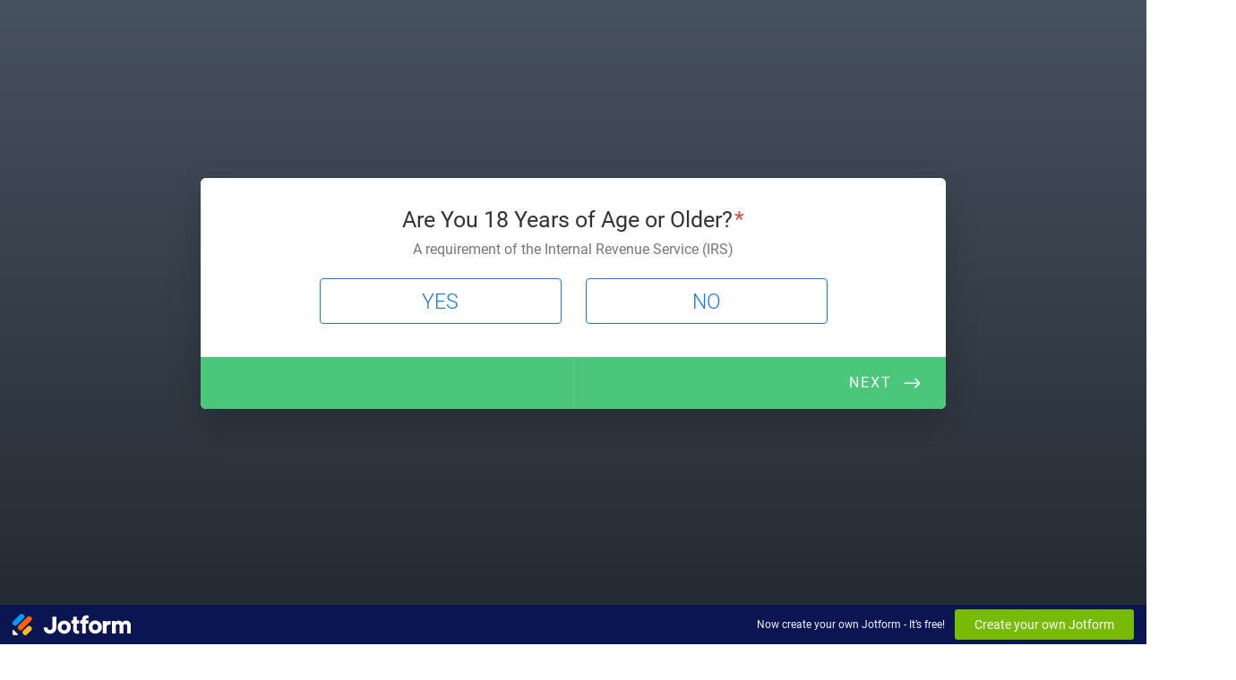

--- FILE ---
content_type: text/html; charset=utf-8
request_url: https://form.jotform.com/220385349049864
body_size: 12276
content:
<!DOCTYPE html>
<html lang="en"><head><title>TaxBiz Assessment</title><link rel="canonical" href="https://render.jotform.com/220385349049864"/><link rel="alternate" type="application/json+oembed" href="https://www.jotform.com/oembed/?format=json&amp;url=https://www.jotform.com/form/220385349049864" title="oEmbed Form"/><link rel="alternate" type="text/xml+oembed" href="https://www.jotform.com/oembed/?format=xml&amp;url=https://www.jotform.com/form/220385349049864" title="oEmbed Form"/><meta property="og:title" content="TaxBiz Assessment"/><meta property="og:url" content="http://www.render.jotform.com/form/220385349049864"/><meta property="og:description" content="Please click the link to complete this form."/><meta property="og:image" content="https://cdn.jotfor.ms/assets/resources/icon/jotform-icon-dark-400x400.png?v=1"/><meta name="slack-app-id" content="AHNMASS8M"/><link rel="preload" href="https://cdn.jotfor.ms/stylebuilder/static/cardforms-default.css?bfad20d
" as="style"/><link rel="preload" href="https://cdn.jotfor.ms/stylebuilder/220385349049864/style.css?themeID=5966313ecf3bfe35a6187d61&amp;v=1441a7909c087dbbe7ce59881b9df8b9" as="style"/><link id="default-css" type="text/css" rel="stylesheet" href="https://cdn.jotfor.ms/stylebuilder/static/cardforms-default.css?bfad20d
"/><link id="form-css" type="text/css" rel="stylesheet" href="https://cdn.jotfor.ms/stylebuilder/220385349049864/style.css?themeID=5966313ecf3bfe35a6187d61&amp;v=1441a7909c087dbbe7ce59881b9df8b9"/><style>
        body { overflow: hidden; }
        body ul,
        body ol { list-style: none; }
        body { opacity: 0; }
      </style><link rel="shortcut icon" href="https://cdn.jotfor.ms/assets/img/favicons/favicon-2021.svg"/><meta name="viewport" content="width=device-width, initial-scale=1, maximum-scale=1"/><meta http-equiv="Content-Type" content="text/html; charset=utf-8"/><script src="https://cdn.jotfor.ms/s/static/d1bbaa7ce9f/js/vendor/sentry-5.12.1.min.js" type="text/javascript"></script><script>window.FORM_MODE = "cardform";</script></head><body class="jfCardForm notLoaded withJotformFooter quirksModeDisabled cf-minimal formMode"><div class="js-pressEnterHint isHidden" style="color:white;position:absolute;z-index:1;bottom:29.5%;left:37.2%;display:none">You can always press Enter⏎ to continue</div><div id="jfQuestion-proxy" class="forFullScreen"></div><div>
        <script>window.enableEventObserver=true</script>
<script>window.CDN="https://cdn.jotfor.ms/"</script>
<script>window.umdRootPath="https://cdn.jotfor.ms/s/umd/17e0be2c097/"</script>
<script>window.staticRootPath="https://cdn.jotfor.ms/s/static/d1bbaa7ce9f/"</script>
<script src="https://cdn.jotfor.ms/s/static/d1bbaa7ce9f/static/prototype.forms.js" type="text/javascript"></script>
<script src="https://cdn.jotfor.ms/s/static/d1bbaa7ce9f/static/jotform.forms.js" type="text/javascript"></script>
<script src="https://cdn.jotfor.ms/s/static/d1bbaa7ce9f/js/punycode-1.4.1.min.js" type="text/javascript" defer></script>
<script src="https://cdn.jotfor.ms/s/static/d1bbaa7ce9f/js/vendor/maskedinput_5.0.9.min.js" type="text/javascript"></script>
<script src="https://cdn.jotfor.ms/s/umd/17e0be2c097/for-form-branding-footer.js" type="text/javascript" defer></script>
<script type="text/javascript">	JotForm.newDefaultTheme = true;
	JotForm.extendsNewTheme = false;
	// {GPT_APP_SCRIPT}
	JotForm.singleProduct = false;
	JotForm.newPaymentUIForNewCreatedForms = true;
	JotForm.texts = {"confirmEmail":"E-mail does not match","pleaseWait":"Please wait...","validateEmail":"You need to validate this e-mail","confirmClearForm":"Are you sure you want to clear the form","lessThan":"Your score should be less than or equal to","incompleteFields":"There are incomplete required fields. Please complete them.","required":"This field is required.","requireOne":"At least one field required.","requireEveryRow":"Every row is required.","requireEveryCell":"Every cell is required.","email":"Enter a valid e-mail address","alphabetic":"This field can only contain letters","numeric":"This field can only contain numeric values","alphanumeric":"This field can only contain letters and numbers.","cyrillic":"This field can only contain cyrillic characters","url":"This field can only contain a valid URL","currency":"This field can only contain currency values.","fillMask":"Field value must fill mask.","uploadExtensions":"You can only upload following files:","noUploadExtensions":"File has no extension file type (e.g. .txt, .png, .jpeg)","uploadFilesize":"File size cannot be bigger than:","uploadFilesizemin":"File size cannot be smaller than:","gradingScoreError":"Score total should only be less than or equal to","inputCarretErrorA":"Input should not be less than the minimum value:","inputCarretErrorB":"Input should not be greater than the maximum value:","maxDigitsError":"The maximum digits allowed is","minCharactersError":"The number of characters should not be less than the minimum value:","maxCharactersError":"The number of characters should not be more than the maximum value:","freeEmailError":"Free email accounts are not allowed","minSelectionsError":"The minimum required number of selections is ","maxSelectionsError":"The maximum number of selections allowed is ","pastDatesDisallowed":"Date must not be in the past.","dateLimited":"This date is unavailable.","dateInvalid":"This date is not valid. The date format is {format}","dateInvalidSeparate":"This date is not valid. Enter a valid {element}.","ageVerificationError":"You must be older than {minAge} years old to submit this form.","multipleFileUploads_typeError":"{file} has invalid extension. Only {extensions} are allowed.","multipleFileUploads_sizeError":"{file} is too large, maximum file size is {sizeLimit}.","multipleFileUploads_minSizeError":"{file} is too small, minimum file size is {minSizeLimit}.","multipleFileUploads_emptyError":"{file} is empty, please select files again without it.","multipleFileUploads_uploadFailed":"File upload failed, please remove it and upload the file again.","multipleFileUploads_onLeave":"The files are being uploaded, if you leave now the upload will be cancelled.","multipleFileUploads_fileLimitError":"Only {fileLimit} file uploads allowed.","dragAndDropFilesHere_infoMessage":"Drag and drop files here","chooseAFile_infoMessage":"Choose a file","maxFileSize_infoMessage":"Max. file size","generalError":"There are errors on the form. Please fix them before continuing.","generalPageError":"There are errors on this page. Please fix them before continuing.","wordLimitError":"Too many words. The limit is","wordMinLimitError":"Too few words.  The minimum is","characterLimitError":"Too many Characters.  The limit is","characterMinLimitError":"Too few characters. The minimum is","ccInvalidNumber":"Credit Card Number is invalid.","ccInvalidCVC":"CVC number is invalid.","ccInvalidExpireDate":"Expire date is invalid.","ccInvalidExpireMonth":"Expiration month is invalid.","ccInvalidExpireYear":"Expiration year is invalid.","ccMissingDetails":"Please fill up the credit card details.","ccMissingProduct":"Please select at least one product.","ccMissingDonation":"Please enter numeric values for donation amount.","disallowDecimals":"Please enter a whole number.","restrictedDomain":"This domain is not allowed","ccDonationMinLimitError":"Minimum amount is {minAmount} {currency}","requiredLegend":"All fields marked with * are required and must be filled.","geoPermissionTitle":"Permission Denied","geoPermissionDesc":"Check your browser's privacy settings.","geoNotAvailableTitle":"Position Unavailable","geoNotAvailableDesc":"Location provider not available. Please enter the address manually.","geoTimeoutTitle":"Timeout","geoTimeoutDesc":"Please check your internet connection and try again.","selectedTime":"Selected Time","formerSelectedTime":"Former Time","cancelAppointment":"Cancel Appointment","cancelSelection":"Cancel Selection","confirmSelection":"Confirm Selection","noSlotsAvailable":"No slots available","slotUnavailable":"{time} on {date} has been selected is unavailable. Please select another slot.","multipleError":"There are {count} errors on this page. Please correct them before moving on.","oneError":"There is {count} error on this page. Please correct it before moving on.","doneMessage":"Well done! All errors are fixed.","invalidTime":"Enter a valid time","doneButton":"Done","reviewSubmitText":"Review and Submit","nextButtonText":"Next","prevButtonText":"Previous","seeErrorsButton":"See Errors","notEnoughStock":"Not enough stock for the current selection","notEnoughStock_remainedItems":"Not enough stock for the current selection ({count} items left)","soldOut":"Sold Out","justSoldOut":"Just Sold Out","selectionSoldOut":"Selection Sold Out","subProductItemsLeft":"({count} items left)","startButtonText":"START","submitButtonText":"Submit","submissionLimit":"Sorry! Only one entry is allowed. <br> Multiple submissions are disabled for this form.","reviewBackText":"Back to Form","seeAllText":"See All","progressMiddleText":"of","fieldError":"field has an error.","error":"Error"};
	JotForm.newPaymentUI = true;
	JotForm.originalLanguage = "en";
	JotForm.isFormViewTrackingAllowed = true;
	JotForm.replaceTagTest = true;
	JotForm.activeRedirect = "thankurl";
	JotForm.uploadServerURL = "https://upload.jotform.com/upload";
	JotForm.clearFieldOnHide="disable";
	JotForm.submitError="jumpToFirstError";
	window.addEventListener('DOMContentLoaded',function(){window.brandingFooter.init({"formID":220385349049864,"campaign":"powered_by_jotform_le","isCardForm":true,"isLegacyForm":false,"formLanguage":"en"})});
	JotForm.init(function(){
	/*INIT-START*/
      JotForm.alterTexts({"ageVerificationError":"You must be older than {minAge} years old to submit this form.","alphabetic":"This field can only contain letters","alphanumeric":"This field can only contain letters and numbers.","appointmentSelected":"You’ve selected {time} on {date}","ccDonationMinLimitError":"Minimum amount is {minAmount} {currency}","ccInvalidCVC":"CVC number is invalid.","ccInvalidExpireDate":"Expire date is invalid.","ccInvalidExpireMonth":"Expiration month is invalid.","ccInvalidExpireYear":"Expiration year is invalid.","ccInvalidNumber":"Credit Card Number is invalid.","ccMissingDetails":"Please fill up the credit card details.","ccMissingDonation":"Please enter numeric values for donation amount.","ccMissingProduct":"Please select at least one product.","characterLimitError":"Too many Characters.  The limit is","characterMinLimitError":"Too few characters. The minimum is","confirmClearForm":"Are you sure you want to clear the form","confirmEmail":"E-mail does not match","currency":"This field can only contain currency values.","cyrillic":"This field can only contain cyrillic characters","dateInvalid":"This date is not valid. The date format is {format}","dateInvalidSeparate":"This date is not valid. Enter a valid {element}.","dateLimited":"This date is unavailable.","disallowDecimals":"Please enter a whole number.","doneButton":"Done","doneMessage":"Well done! All errors are fixed.","dragAndDropFilesHere_infoMessage":"Drag and drop files here","email":"Enter a valid e-mail address","fillMask":"Field value must fill mask.","freeEmailError":"Free email accounts are not allowed","generalError":"There are errors on the form. Please fix them before continuing.","generalPageError":"There are errors on this page. Please fix them before continuing.","geoNotAvailableDesc":"Location provider not available. Please enter the address manually.","geoNotAvailableTitle":"Position Unavailable","geoPermissionDesc":"Check your browser's privacy settings.","geoPermissionTitle":"Permission Denied","geoTimeoutDesc":"Please check your internet connection and try again.","geoTimeoutTitle":"Timeout","gradingScoreError":"Score total should only be less than or equal to","incompleteFields":"There are incomplete required fields. Please complete them.","inputCarretErrorA":"Input should not be less than the minimum value:","inputCarretErrorB":"Input should not be greater than the maximum value:","justSoldOut":"Just Sold Out","lessThan":"Your score should be less than or equal to","maxDigitsError":"The maximum digits allowed is","maxFileSize_infoMessage":"Max. file size","maxSelectionsError":"The maximum number of selections allowed is ","minCharactersError":"The number of characters should not be less than the minimum value:","minSelectionsError":"The minimum required number of selections is ","multipleError":"There are {count} errors in this page. Please correct them before moving on.","multipleFileUploads_emptyError":"{file} is empty, please select files again without it.","multipleFileUploads_fileLimitError":"Only {fileLimit} file uploads allowed.","multipleFileUploads_minSizeError":"{file} is too small, minimum file size is {minSizeLimit}.","multipleFileUploads_onLeave":"The files are being uploaded, if you leave now the upload will be cancelled.","multipleFileUploads_sizeError":"{file} is too large, maximum file size is {sizeLimit}.","multipleFileUploads_typeError":"{file} has invalid extension. Only {extensions} are allowed.","multipleFileUploads_uploadFailed":"File upload failed, please remove it and upload the file again.","nextButtonText":"Next","noSlotsAvailable":"No slots available","notEnoughStock":"Not enough stock for the current selection","notEnoughStock_remainedItems":"Not enough stock for the current selection ({count} items left)","noUploadExtensions":"File has no extension file type (e.g. .txt, .png, .jpeg)","numeric":"This field can only contain numeric values","oneError":"There is {count} error in this page. Please correct it before moving on.","pastDatesDisallowed":"Date must not be in the past.","pleaseWait":"Please wait...","prevButtonText":"Previous","progressMiddleText":"of","required":"This field is required.","requiredLegend":"All fields marked with * are required and must be filled.","requireEveryCell":"Every cell is required.","requireEveryRow":"Every row is required.","requireOne":"At least one field required.","restrictedDomain":"This domain is not allowed","reviewBackText":"Back to Form","reviewSubmitText":"Review and Submit","seeAllText":"See All","seeErrorsButton":"See Errors","selectionSoldOut":"Selection Sold Out","slotUnavailable":"{time} on {date} has been selected is unavailable. Please select another slot.","soldOut":"Sold Out","submissionLimit":"Sorry! Only one entry is allowed. &lt;br&gt; Multiple submissions are disabled for this form.","submitButtonText":"Submit","subProductItemsLeft":"({count} items left)","uploadExtensions":"You can only upload following files:","uploadFilesize":"File size cannot be bigger than:","uploadFilesizemin":"File size cannot be smaller than:","url":"This field can only contain a valid URL","validateEmail":"You need to validate this e-mail","wordLimitError":"Too many words. The limit is","wordMinLimitError":"Too few words.  The minimum is"});
	
        JotForm.setPhoneMaskingValidator( 'input_22_full', '\u0028\u0023\u0023\u0023\u0029 \u0023\u0023\u0023\u002d\u0023\u0023\u0023\u0023');

        
	});

   setTimeout(function() {
JotForm.paymentExtrasOnTheFly([null,null,null,null,{"description":"Remember: no degree is required to be a tax professional","name":"typeA4","qid":"4","text":"What's Your Highest Level of Education?","type":"control_radio"},{"description":"(No prior tax experience required)","name":"typeA5","qid":"5","text":"Which best describes your work history?","type":"control_radio"},{"description":"","name":"whenIt","qid":"6","text":"When it comes to your work environment, which of these situations is ideal?","type":"control_radio"},null,{"description":"","name":"typeA8","qid":"8","text":"Do you consider yourself to be an independent thinker?","type":"control_yesno"},{"description":"A requirement of the Internal Revenue Service (IRS)","name":"typeA9","qid":"9","text":"Are You 18 Years of Age or Older?","type":"control_yesno"},{"description":"Our successful students are from a city, suburb, small towns and rural areas.","name":"typeA","qid":"10","text":"Which describes the area where you live?","type":"control_radio"},null,{"description":"","name":"typeA12","qid":"12","text":"Do you have quiet space in your home for a laptop to work?","type":"control_yesno"},{"description":"Don't worry - If you don't, we can help you!","name":"typeA13","qid":"13","text":"Do you have an up-to-date laptop computer?","type":"control_yesno"},{"description":"","name":"typeA14","qid":"14","text":"Do you enjoy working with and helping other women & men to achieve their goals?","type":"control_yesno"},{"description":"","name":"typeA15","qid":"15","text":"Do you have a stable, high-speed internet connection?","type":"control_yesno"},{"description":"","name":"typeA16","qid":"16","text":"How good are you working with numbers?","type":"control_radio"},{"description":"","name":"typeA17","qid":"17","text":"Are you disciplined enough to set your own hours?","type":"control_yesno"},{"description":"","name":"whichDescribes","qid":"18","text":"Which describes why you want to become a tax professional?","type":"control_radio"},{"description":"SOURCE: https:\u002F\u002Fwww.natptax.com\u002Fexplore\u002FDocuments\u002F2021-NATP-Fee-Study.pdf","name":"ifYou19","qid":"19","text":"If you made $130-$169\u002Fhr (NATP® Survey), how much would you work?","type":"control_radio"},null,{"description":"","name":"ifThis","qid":"21","text":"If this assessment determines you're a good fit, when would you want to start?","type":"control_radio"},{"description":"Entering your mobile number & submitting this form, you agree to receive SMS messages from TaxBiz.com. Message & data rules may apply. You may opt out of text messages anytime by typing STOP. We will not rent\u002Fsell your information to any 3rd party.","name":"enterYour22","qid":"22","text":"Enter Your Mobile Number then Click SUBMIT to Get Your Results","type":"control_phone"},null,{"description":"By entering your email below and submitting this form, you agree to receive marketing emails from TaxBiz.com. You may unsubscribe to emails at anytime. We will not rent or sell your information to any third party.","name":"email","qid":"24","subLabel":"Please enter in valid format like: example@example.com","text":"Enter Your Email Below","type":"control_email"},null,null,null,null,null,null,null,null,null,null,null,null,null,null,null,null,null,null,null,null,null,null,null,null,null,{"description":"NOTE: Most of our students did NOT before starting","name":"typeA50","qid":"50","text":"Have you ever owned a business or had a \"side-hustle\"?","type":"control_yesno"},null,null,null,null,null,{"description":"","name":"name","qid":"56","text":"Please Enter Your Name Below","type":"control_fullname"},null,null,{"description":"A requirement of the Internal Revenue Service (IRS)","name":"areYou59","qid":"59","text":"Are you a U.S. Citizen or Permanent Resident?","type":"control_radio"},{"description":"A requirement by the Internal Revenue Service","name":"areYou60","qid":"60","text":"Are you current with your tax filings?","type":"control_yesno"},{"description":"","name":"howWould","qid":"61","text":"How Would You Like to Receive Your Assessment Results?","type":"control_radio"}]);}, 20); 
</script>

      </div><div class="jfForm-wrapper enabledBadges" role="main"><script>
                  (function() {
                    if (window.location.href.includes('verticalLayout')) {
                      var wrapper = document.currentScript.parentElement;
                      if (wrapper) {
                        wrapper.classList.add('verticalLayout');
                      }
                    }
                  })();
                </script><div class="jfForm-backgroundContainer"></div><div class="jfForm-backgroundUnderlay"></div><div class="jfForm-backgroundOverlay"></div><div class="jfForm-background"><div class="jfForm-background-mask"></div></div><div class="jfWelcome-wrapper" role="banner"><div class="jfWelcome"><h2 id="header_welcomePage" class="jfWelcome-header form-header" data-component="header" style="opacity:0">TaxBiz Assessment</h2><div id="subHeader_welcomePage" class="jfWelcome-description form-subHeader"></div><div class="jfWelcome-sectionInfo"><span class="jfWelcome-sectionInfo-questionCount"></span><span class="jfWelcome-sectionInfo-text"></span></div><div class="jfWelcome-buttonWrapper"><button class="jfWelcome-button" id="jfCard-welcome-previous" type="button" style="display:none;visibility:hidden" aria-hidden="true" aria-label="Previous"></button><button class="jfWelcome-button" id="jfCard-welcome-start" type="button" aria-label="START"></button></div></div></div><form class="jotform-form" id="220385349049864" name="form_220385349049864" action="https://submit.jotform.com/submit/220385349049864" method="post" autoComplete="on"><input type="hidden" name="uploadServerUrl" value="https://upload.jotform.com/upload"/><input type="hidden" name="formID" value="220385349049864"/><input type="hidden" id="jsExecutionTracker" name="jsExecutionTracker" value="build-date-1769182151516"/><input type="hidden" id="submitSource" name="submitSource" value="unknown"/><input type="hidden" id="submitDate" name="submitDate" value="undefined"/><input type="hidden" id="buildDate" name="buildDate" value="1769182151516"/><ul class="jfForm-all form-section page-section form-all" id="cardAnimationWrapper"><li class="form-line" data-type="control_yesno" id="id_9"><div id="cid_9" class="jfCard-wrapper"><div class="jfCard" data-type="control_yesno"><div class="jfCard-index"><div>1</div></div><div class="jfCard-question"><div class="jfQuestion-fullscreen isHidden" aria-hidden="true" role="button" aria-label="fullscreen mode" tabindex="-1"></div><label for="input_9" class="jfQuestion-label isCenterAlign" id="label_9"><span class="jsQuestionLabelContainer jfQuestionLabelContainer" role="heading" aria-level="2">Are You 18 Years of Age or Older?</span><span class="jfRequiredStar">* <span class="jfRequiredStar-message">This field is required.</span></span></label><span class="jfQuestion-description" id="id_9_description"><span>A requirement of the Internal Revenue Service (IRS)</span></span><div class="jfCard-mobileError jsMobileErrorWrapper"></div><div class="jfQuestion-fields" data-wrapper-react="true"><div class="jfField" role="group" aria-labelledby="label_9"><label class="jfYesno" aria-checked="false"><input type="radio" class="jfYesno-input form-radio validate[required] jsToggle" id="input_input_9_0" name="q9_typeA9" value="YES"/><span class="jfYesno-label">YES</span></label><label class="jfYesno" aria-checked="false"><input type="radio" class="jfYesno-input form-radio validate[required] jsToggle" id="input_input_9_1" name="q9_typeA9" value="NO"/><span class="jfYesno-label">NO</span></label></div></div></div><div class="jfCard-actions"><button style="display:none" type="button" class="jfInput-button forPrev u-left" data-component="button" aria-label="Previous" data-testid="previousButton_0">Previous</button><button style="display:block" type="button" class="jfInput-button forNext u-right" data-component="button" aria-label="Next" data-testid="nextButton_0">Next</button><button style="display:none" type="submit" class="jfInput-button forSubmit form-submit-button u-right legacy-submit" data-component="button" aria-label="Submit" data-testid="submitButton">Submit</button><div class="cf"><div class="jfCard-actionsNotification" aria-live="polite"><div class="jfPressEnter isHidden" aria-hidden="true">Press<br/>Enter</div></div></div><div class="jfCard-disableSubmitError"></div></div></div></div></li><li class="form-line" data-type="control_radio" id="id_59"><div id="cid_59" class="jfCard-wrapper"><div class="jfCard" data-type="control_radio"><div class="jfCard-index"><div>2</div></div><div class="jfCard-question"><div class="jfQuestion-fullscreen isHidden" aria-hidden="true" role="button" aria-label="fullscreen mode" tabindex="-1"></div><label for="input_group_59" class="jfQuestion-label isCenterAlign" id="label_59"><span class="jsQuestionLabelContainer jfQuestionLabelContainer" role="heading" aria-level="2">Are you a U.S. Citizen or Permanent Resident?</span><span class="jfRequiredStar">* <span class="jfRequiredStar-message">This field is required.</span></span></label><span class="jfQuestion-description" id="id_59_description"><span>A requirement of the Internal Revenue Service (IRS)</span></span><div class="jfCard-mobileError jsMobileErrorWrapper"></div><div role="group" id="input_group_59" aria-describedby="id_59_description" class="jfQuestion-fields form-multiple-column" data-columncount="2" data-component="radio"><div class="jfField jfField-lastRowItem form-radio-item"><label data-id="label_input_59_0" class="jfRadio withoutImage"><input type="radio" class="jfRadio-input form-radio validate[required]" name="q59_areYou59" id="input_59_0" required="" aria-describedby="label_59" value="Yes"/><div class="jfRadio-label"><span class="jfRadio-customInput"><span class="jfRadio-customInputIcon"></span></span><img class="jfRadio-visual" alt="Radio" loading="lazy"/><span class="jfRadio-labelText">Yes</span></div></label></div><div class="jfField jfField-lastRowItem form-radio-item"><label data-id="label_input_59_1" class="jfRadio withoutImage"><input type="radio" class="jfRadio-input form-radio validate[required]" name="q59_areYou59" id="input_59_1" required="" aria-describedby="label_59" value="No"/><div class="jfRadio-label"><span class="jfRadio-customInput"><span class="jfRadio-customInputIcon"></span></span><img class="jfRadio-visual" alt="Radio" loading="lazy"/><span class="jfRadio-labelText">No</span></div></label></div></div></div><div class="jfCard-actions"><button style="display:block" type="button" class="jfInput-button forPrev u-left" data-component="button" aria-label="Previous" data-testid="previousButton_1">Previous</button><button style="display:block" type="button" class="jfInput-button forNext u-right" data-component="button" aria-label="Next" data-testid="nextButton_1">Next</button><button style="display:none" type="submit" class="jfInput-button forSubmit form-submit-button u-right legacy-submit" data-component="button" aria-label="Submit" data-testid="submitButton">Submit</button><div class="cf"><div class="jfCard-actionsNotification" aria-live="polite"><div class="jfPressEnter isHidden" aria-hidden="true">Press<br/>Enter</div></div></div><div class="jfCard-disableSubmitError"></div></div></div></div></li><li class="form-line" data-type="control_radio" id="id_4"><div id="cid_4" class="jfCard-wrapper"><div class="jfCard" data-type="control_radio"><div class="jfCard-index"><div>3</div></div><div class="jfCard-question"><div class="jfQuestion-fullscreen isHidden" aria-hidden="true" role="button" aria-label="fullscreen mode" tabindex="-1"></div><label for="input_group_4" class="jfQuestion-label isCenterAlign" id="label_4"><span class="jsQuestionLabelContainer jfQuestionLabelContainer" role="heading" aria-level="2">What's Your Highest Level of Education?</span><span class="jfRequiredStar">* <span class="jfRequiredStar-message">This field is required.</span></span></label><span class="jfQuestion-description" id="id_4_description"><span>Remember: no degree is required to be a tax professional</span></span><div class="jfCard-mobileError jsMobileErrorWrapper"></div><div role="group" id="input_group_4" aria-describedby="id_4_description" class="jfQuestion-fields form-multiple-column" data-columncount="2" data-component="radio"><div class="jfField form-radio-item"><label data-id="label_input_4_0" class="jfRadio withoutImage"><input type="radio" class="jfRadio-input form-radio validate[required]" name="q4_typeA4" id="input_4_0" required="" aria-describedby="label_4" value="High School"/><div class="jfRadio-label"><span class="jfRadio-customInput"><span class="jfRadio-customInputIcon"></span></span><img class="jfRadio-visual" alt="Radio" loading="lazy"/><span class="jfRadio-labelText">High School</span></div></label></div><div class="jfField form-radio-item"><label data-id="label_input_4_1" class="jfRadio withoutImage"><input type="radio" class="jfRadio-input form-radio validate[required]" name="q4_typeA4" id="input_4_1" required="" aria-describedby="label_4" value="Some College"/><div class="jfRadio-label"><span class="jfRadio-customInput"><span class="jfRadio-customInputIcon"></span></span><img class="jfRadio-visual" alt="Radio" loading="lazy"/><span class="jfRadio-labelText">Some College</span></div></label></div><div class="jfField jfField-lastRowItem form-radio-item"><label data-id="label_input_4_2" class="jfRadio withoutImage"><input type="radio" class="jfRadio-input form-radio validate[required]" name="q4_typeA4" id="input_4_2" required="" aria-describedby="label_4" value="Bachelor&#x27;s Degree"/><div class="jfRadio-label"><span class="jfRadio-customInput"><span class="jfRadio-customInputIcon"></span></span><img class="jfRadio-visual" alt="Radio" loading="lazy"/><span class="jfRadio-labelText">Bachelor&#x27;s Degree</span></div></label></div><div class="jfField jfField-lastRowItem form-radio-item"><label data-id="label_input_4_3" class="jfRadio withoutImage"><input type="radio" class="jfRadio-input form-radio validate[required]" name="q4_typeA4" id="input_4_3" required="" aria-describedby="label_4" value="Master&#x27;s Degree+"/><div class="jfRadio-label"><span class="jfRadio-customInput"><span class="jfRadio-customInputIcon"></span></span><img class="jfRadio-visual" alt="Radio" loading="lazy"/><span class="jfRadio-labelText">Master&#x27;s Degree+</span></div></label></div></div></div><div class="jfCard-actions"><button style="display:block" type="button" class="jfInput-button forPrev u-left" data-component="button" aria-label="Previous" data-testid="previousButton_2">Previous</button><button style="display:block" type="button" class="jfInput-button forNext u-right" data-component="button" aria-label="Next" data-testid="nextButton_2">Next</button><button style="display:none" type="submit" class="jfInput-button forSubmit form-submit-button u-right legacy-submit" data-component="button" aria-label="Submit" data-testid="submitButton">Submit</button><div class="cf"><div class="jfCard-actionsNotification" aria-live="polite"><div class="jfPressEnter isHidden" aria-hidden="true">Press<br/>Enter</div></div></div><div class="jfCard-disableSubmitError"></div></div></div></div></li><li class="form-line" data-type="control_yesno" id="id_50"><div id="cid_50" class="jfCard-wrapper"><div class="jfCard" data-type="control_yesno"><div class="jfCard-index"><div>4</div></div><div class="jfCard-question"><div class="jfQuestion-fullscreen isHidden" aria-hidden="true" role="button" aria-label="fullscreen mode" tabindex="-1"></div><label for="input_50" class="jfQuestion-label isCenterAlign" id="label_50"><span class="jsQuestionLabelContainer jfQuestionLabelContainer" role="heading" aria-level="2">Have you ever owned a business or had a "side-hustle"?</span><span class="jfRequiredStar">* <span class="jfRequiredStar-message">This field is required.</span></span></label><span class="jfQuestion-description" id="id_50_description"><span>NOTE: Most of our students did NOT before starting</span></span><div class="jfCard-mobileError jsMobileErrorWrapper"></div><div class="jfQuestion-fields" data-wrapper-react="true"><div class="jfField" role="group" aria-labelledby="label_50"><label class="jfYesno" aria-checked="false"><input type="radio" class="jfYesno-input form-radio validate[required] jsToggle" id="input_input_50_0" name="q50_typeA50" value="YES"/><span class="jfYesno-label">YES</span></label><label class="jfYesno" aria-checked="false"><input type="radio" class="jfYesno-input form-radio validate[required] jsToggle" id="input_input_50_1" name="q50_typeA50" value="NO"/><span class="jfYesno-label">NO</span></label></div></div></div><div class="jfCard-actions"><button style="display:block" type="button" class="jfInput-button forPrev u-left" data-component="button" aria-label="Previous" data-testid="previousButton_3">Previous</button><button style="display:block" type="button" class="jfInput-button forNext u-right" data-component="button" aria-label="Next" data-testid="nextButton_3">Next</button><button style="display:none" type="submit" class="jfInput-button forSubmit form-submit-button u-right legacy-submit" data-component="button" aria-label="Submit" data-testid="submitButton">Submit</button><div class="cf"><div class="jfCard-actionsNotification" aria-live="polite"><div class="jfPressEnter isHidden" aria-hidden="true">Press<br/>Enter</div></div></div><div class="jfCard-disableSubmitError"></div></div></div></div></li><li class="form-line" data-type="control_radio" id="id_5"><div id="cid_5" class="jfCard-wrapper"><div class="jfCard" data-type="control_radio"><div class="jfCard-index"><div>5</div></div><div class="jfCard-question"><div class="jfQuestion-fullscreen isHidden" aria-hidden="true" role="button" aria-label="fullscreen mode" tabindex="-1"></div><label for="input_group_5" class="jfQuestion-label isCenterAlign" id="label_5"><span class="jsQuestionLabelContainer jfQuestionLabelContainer" role="heading" aria-level="2">Which best describes your work history?</span><span class="jfRequiredStar">* <span class="jfRequiredStar-message">This field is required.</span></span></label><span class="jfQuestion-description" id="id_5_description"><span>(No prior tax experience required)</span></span><div class="jfCard-mobileError jsMobileErrorWrapper"></div><div role="group" id="input_group_5" aria-describedby="id_5_description" class="jfQuestion-fields form-single-column" data-component="radio"><div class="jfField form-radio-item"><label data-id="label_input_5_0" class="jfRadio withoutImage"><input type="radio" class="jfRadio-input form-radio validate[required]" name="q5_typeA5" id="input_5_0" required="" aria-describedby="label_5" value="I&#x27;ve never worked as a tax professional, but I&#x27;m curious"/><div class="jfRadio-label"><span class="jfRadio-customInput"><span class="jfRadio-customInputIcon"></span></span><img class="jfRadio-visual" alt="Radio" loading="lazy"/><span class="jfRadio-labelText">I&#x27;ve never worked as a tax professional, but I&#x27;m curious</span></div></label></div><div class="jfField form-radio-item"><label data-id="label_input_5_1" class="jfRadio withoutImage"><input type="radio" class="jfRadio-input form-radio validate[required]" name="q5_typeA5" id="input_5_1" required="" aria-describedby="label_5" value="I currently work as a tax professional"/><div class="jfRadio-label"><span class="jfRadio-customInput"><span class="jfRadio-customInputIcon"></span></span><img class="jfRadio-visual" alt="Radio" loading="lazy"/><span class="jfRadio-labelText">I currently work as a tax professional</span></div></label></div><div class="jfField form-radio-item"><label data-id="label_input_5_2" class="jfRadio withoutImage"><input type="radio" class="jfRadio-input form-radio validate[required]" name="q5_typeA5" id="input_5_2" required="" aria-describedby="label_5" value="I&#x27;ve worked as a tax professional in the past"/><div class="jfRadio-label"><span class="jfRadio-customInput"><span class="jfRadio-customInputIcon"></span></span><img class="jfRadio-visual" alt="Radio" loading="lazy"/><span class="jfRadio-labelText">I&#x27;ve worked as a tax professional in the past</span></div></label></div></div></div><div class="jfCard-actions"><button style="display:block" type="button" class="jfInput-button forPrev u-left" data-component="button" aria-label="Previous" data-testid="previousButton_4">Previous</button><button style="display:block" type="button" class="jfInput-button forNext u-right" data-component="button" aria-label="Next" data-testid="nextButton_4">Next</button><button style="display:none" type="submit" class="jfInput-button forSubmit form-submit-button u-right legacy-submit" data-component="button" aria-label="Submit" data-testid="submitButton">Submit</button><div class="cf"><div class="jfCard-actionsNotification" aria-live="polite"><div class="jfPressEnter isHidden" aria-hidden="true">Press<br/>Enter</div></div></div><div class="jfCard-disableSubmitError"></div></div></div></div></li><li class="form-line" data-type="control_yesno" id="id_60"><div id="cid_60" class="jfCard-wrapper"><div class="jfCard" data-type="control_yesno"><div class="jfCard-index"><div>6</div></div><div class="jfCard-question"><div class="jfQuestion-fullscreen isHidden" aria-hidden="true" role="button" aria-label="fullscreen mode" tabindex="-1"></div><label for="input_60" class="jfQuestion-label isCenterAlign" id="label_60"><span class="jsQuestionLabelContainer jfQuestionLabelContainer" role="heading" aria-level="2">Are you current with your tax filings?</span><span class="jfRequiredStar">* <span class="jfRequiredStar-message">This field is required.</span></span></label><span class="jfQuestion-description" id="id_60_description"><span>A requirement by the Internal Revenue Service</span></span><div class="jfCard-mobileError jsMobileErrorWrapper"></div><div class="jfQuestion-fields" data-wrapper-react="true"><div class="jfField" role="group" aria-labelledby="label_60"><label class="jfYesno" aria-checked="false"><input type="radio" class="jfYesno-input form-radio validate[required] jsToggle" id="input_input_60_0" name="q60_areYou60" value="YES"/><span class="jfYesno-label">YES</span></label><label class="jfYesno" aria-checked="false"><input type="radio" class="jfYesno-input form-radio validate[required] jsToggle" id="input_input_60_1" name="q60_areYou60" value="NO"/><span class="jfYesno-label">NO</span></label></div></div></div><div class="jfCard-actions"><button style="display:block" type="button" class="jfInput-button forPrev u-left" data-component="button" aria-label="Previous" data-testid="previousButton_5">Previous</button><button style="display:block" type="button" class="jfInput-button forNext u-right" data-component="button" aria-label="Next" data-testid="nextButton_5">Next</button><button style="display:none" type="submit" class="jfInput-button forSubmit form-submit-button u-right legacy-submit" data-component="button" aria-label="Submit" data-testid="submitButton">Submit</button><div class="cf"><div class="jfCard-actionsNotification" aria-live="polite"><div class="jfPressEnter isHidden" aria-hidden="true">Press<br/>Enter</div></div></div><div class="jfCard-disableSubmitError"></div></div></div></div></li><li class="form-line" data-type="control_radio" id="id_6"><div id="cid_6" class="jfCard-wrapper"><div class="jfCard" data-type="control_radio"><div class="jfCard-index"><div>7</div></div><div class="jfCard-question"><div class="jfQuestion-fullscreen isHidden" aria-hidden="true" role="button" aria-label="fullscreen mode" tabindex="-1"></div><label for="input_group_6" class="jfQuestion-label isCenterAlign" id="label_6"><span class="jsQuestionLabelContainer jfQuestionLabelContainer" role="heading" aria-level="2">When it comes to your work environment, which of these situations is ideal?</span><span class="jfRequiredStar">* <span class="jfRequiredStar-message">This field is required.</span></span></label><span class="jfQuestion-description" id="id_6_description"><span></span></span><div class="jfCard-mobileError jsMobileErrorWrapper"></div><div role="group" id="input_group_6" aria-describedby="id_6_description" class="jfQuestion-fields form-multiple-column" data-columncount="2" data-component="radio"><div class="jfField form-radio-item"><label data-id="label_input_6_0" class="jfRadio withoutImage"><input type="radio" class="jfRadio-input form-radio validate[required]" name="q6_whenIt" id="input_6_0" required="" aria-describedby="label_6" value="Being in my own home"/><div class="jfRadio-label"><span class="jfRadio-customInput"><span class="jfRadio-customInputIcon"></span></span><img class="jfRadio-visual" alt="Radio" loading="lazy"/><span class="jfRadio-labelText">Being in my own home</span></div></label></div><div class="jfField form-radio-item"><label data-id="label_input_6_1" class="jfRadio withoutImage"><input type="radio" class="jfRadio-input form-radio validate[required]" name="q6_whenIt" id="input_6_1" required="" aria-describedby="label_6" value="Commuting to an office"/><div class="jfRadio-label"><span class="jfRadio-customInput"><span class="jfRadio-customInputIcon"></span></span><img class="jfRadio-visual" alt="Radio" loading="lazy"/><span class="jfRadio-labelText">Commuting to an office</span></div></label></div><div class="jfField jfField-lastRowItem form-radio-item"><label data-id="label_input_6_2" class="jfRadio withoutImage"><input type="radio" class="jfRadio-input form-radio validate[required]" name="q6_whenIt" id="input_6_2" required="" aria-describedby="label_6" value="Either works for me"/><div class="jfRadio-label"><span class="jfRadio-customInput"><span class="jfRadio-customInputIcon"></span></span><img class="jfRadio-visual" alt="Radio" loading="lazy"/><span class="jfRadio-labelText">Either works for me</span></div></label></div></div></div><div class="jfCard-actions"><button style="display:block" type="button" class="jfInput-button forPrev u-left" data-component="button" aria-label="Previous" data-testid="previousButton_6">Previous</button><button style="display:block" type="button" class="jfInput-button forNext u-right" data-component="button" aria-label="Next" data-testid="nextButton_6">Next</button><button style="display:none" type="submit" class="jfInput-button forSubmit form-submit-button u-right legacy-submit" data-component="button" aria-label="Submit" data-testid="submitButton">Submit</button><div class="cf"><div class="jfCard-actionsNotification" aria-live="polite"><div class="jfPressEnter isHidden" aria-hidden="true">Press<br/>Enter</div></div></div><div class="jfCard-disableSubmitError"></div></div></div></div></li><li class="form-line" data-type="control_yesno" id="id_8"><div id="cid_8" class="jfCard-wrapper"><div class="jfCard" data-type="control_yesno"><div class="jfCard-index"><div>8</div></div><div class="jfCard-question"><div class="jfQuestion-fullscreen isHidden" aria-hidden="true" role="button" aria-label="fullscreen mode" tabindex="-1"></div><label for="input_8" class="jfQuestion-label isCenterAlign" id="label_8"><span class="jsQuestionLabelContainer jfQuestionLabelContainer" role="heading" aria-level="2">Do you consider yourself to be an independent thinker?</span><span class="jfRequiredStar">* <span class="jfRequiredStar-message">This field is required.</span></span></label><span class="jfQuestion-description" id="id_8_description"><span></span></span><div class="jfCard-mobileError jsMobileErrorWrapper"></div><div class="jfQuestion-fields" data-wrapper-react="true"><div class="jfField" role="group" aria-labelledby="label_8"><label class="jfYesno" aria-checked="false"><input type="radio" class="jfYesno-input form-radio validate[required] jsToggle" id="input_input_8_0" name="q8_typeA8" value="YES"/><span class="jfYesno-label">YES</span></label><label class="jfYesno" aria-checked="false"><input type="radio" class="jfYesno-input form-radio validate[required] jsToggle" id="input_input_8_1" name="q8_typeA8" value="NO"/><span class="jfYesno-label">NO</span></label></div></div></div><div class="jfCard-actions"><button style="display:block" type="button" class="jfInput-button forPrev u-left" data-component="button" aria-label="Previous" data-testid="previousButton_7">Previous</button><button style="display:block" type="button" class="jfInput-button forNext u-right" data-component="button" aria-label="Next" data-testid="nextButton_7">Next</button><button style="display:none" type="submit" class="jfInput-button forSubmit form-submit-button u-right legacy-submit" data-component="button" aria-label="Submit" data-testid="submitButton">Submit</button><div class="cf"><div class="jfCard-actionsNotification" aria-live="polite"><div class="jfPressEnter isHidden" aria-hidden="true">Press<br/>Enter</div></div></div><div class="jfCard-disableSubmitError"></div></div></div></div></li><li class="form-line" data-type="control_radio" id="id_10"><div id="cid_10" class="jfCard-wrapper"><div class="jfCard" data-type="control_radio"><div class="jfCard-index"><div>9</div></div><div class="jfCard-question"><div class="jfQuestion-fullscreen isHidden" aria-hidden="true" role="button" aria-label="fullscreen mode" tabindex="-1"></div><label for="input_group_10" class="jfQuestion-label isCenterAlign" id="label_10"><span class="jsQuestionLabelContainer jfQuestionLabelContainer" role="heading" aria-level="2">Which describes the area where you live?</span><span class="jfRequiredStar">* <span class="jfRequiredStar-message">This field is required.</span></span></label><span class="jfQuestion-description" id="id_10_description"><span>Our successful students are from a city, suburb, small towns and rural areas.</span></span><div class="jfCard-mobileError jsMobileErrorWrapper"></div><div role="group" id="input_group_10" aria-describedby="id_10_description" class="jfQuestion-fields form-multiple-column" data-columncount="2" data-component="radio"><div class="jfField form-radio-item"><label data-id="label_input_10_0" class="jfRadio withoutImage"><input type="radio" class="jfRadio-input form-radio validate[required]" name="q10_typeA" id="input_10_0" required="" aria-describedby="label_10" value="City"/><div class="jfRadio-label"><span class="jfRadio-customInput"><span class="jfRadio-customInputIcon"></span></span><img class="jfRadio-visual" alt="Radio" loading="lazy"/><span class="jfRadio-labelText">City</span></div></label></div><div class="jfField form-radio-item"><label data-id="label_input_10_1" class="jfRadio withoutImage"><input type="radio" class="jfRadio-input form-radio validate[required]" name="q10_typeA" id="input_10_1" required="" aria-describedby="label_10" value="Suburbs"/><div class="jfRadio-label"><span class="jfRadio-customInput"><span class="jfRadio-customInputIcon"></span></span><img class="jfRadio-visual" alt="Radio" loading="lazy"/><span class="jfRadio-labelText">Suburbs</span></div></label></div><div class="jfField jfField-lastRowItem form-radio-item"><label data-id="label_input_10_2" class="jfRadio withoutImage"><input type="radio" class="jfRadio-input form-radio validate[required]" name="q10_typeA" id="input_10_2" required="" aria-describedby="label_10" value="Small Town / Rural"/><div class="jfRadio-label"><span class="jfRadio-customInput"><span class="jfRadio-customInputIcon"></span></span><img class="jfRadio-visual" alt="Radio" loading="lazy"/><span class="jfRadio-labelText">Small Town / Rural</span></div></label></div></div></div><div class="jfCard-actions"><button style="display:block" type="button" class="jfInput-button forPrev u-left" data-component="button" aria-label="Previous" data-testid="previousButton_8">Previous</button><button style="display:block" type="button" class="jfInput-button forNext u-right" data-component="button" aria-label="Next" data-testid="nextButton_8">Next</button><button style="display:none" type="submit" class="jfInput-button forSubmit form-submit-button u-right legacy-submit" data-component="button" aria-label="Submit" data-testid="submitButton">Submit</button><div class="cf"><div class="jfCard-actionsNotification" aria-live="polite"><div class="jfPressEnter isHidden" aria-hidden="true">Press<br/>Enter</div></div></div><div class="jfCard-disableSubmitError"></div></div></div></div></li><li class="form-line" data-type="control_yesno" id="id_12"><div id="cid_12" class="jfCard-wrapper"><div class="jfCard" data-type="control_yesno"><div class="jfCard-index"><div>10</div></div><div class="jfCard-question"><div class="jfQuestion-fullscreen isHidden" aria-hidden="true" role="button" aria-label="fullscreen mode" tabindex="-1"></div><label for="input_12" class="jfQuestion-label isCenterAlign" id="label_12"><span class="jsQuestionLabelContainer jfQuestionLabelContainer" role="heading" aria-level="2">Do you have quiet space in your home for a laptop to work?</span><span class="jfRequiredStar">* <span class="jfRequiredStar-message">This field is required.</span></span></label><span class="jfQuestion-description" id="id_12_description"><span></span></span><div class="jfCard-mobileError jsMobileErrorWrapper"></div><div class="jfQuestion-fields" data-wrapper-react="true"><div class="jfField" role="group" aria-labelledby="label_12"><label class="jfYesno" aria-checked="false"><input type="radio" class="jfYesno-input form-radio validate[required] jsToggle" id="input_input_12_0" name="q12_typeA12" value="YES"/><span class="jfYesno-label">YES</span></label><label class="jfYesno" aria-checked="false"><input type="radio" class="jfYesno-input form-radio validate[required] jsToggle" id="input_input_12_1" name="q12_typeA12" value="NO"/><span class="jfYesno-label">NO</span></label></div></div></div><div class="jfCard-actions"><button style="display:block" type="button" class="jfInput-button forPrev u-left" data-component="button" aria-label="Previous" data-testid="previousButton_9">Previous</button><button style="display:block" type="button" class="jfInput-button forNext u-right" data-component="button" aria-label="Next" data-testid="nextButton_9">Next</button><button style="display:none" type="submit" class="jfInput-button forSubmit form-submit-button u-right legacy-submit" data-component="button" aria-label="Submit" data-testid="submitButton">Submit</button><div class="cf"><div class="jfCard-actionsNotification" aria-live="polite"><div class="jfPressEnter isHidden" aria-hidden="true">Press<br/>Enter</div></div></div><div class="jfCard-disableSubmitError"></div></div></div></div></li><li class="form-line" data-type="control_yesno" id="id_13"><div id="cid_13" class="jfCard-wrapper"><div class="jfCard" data-type="control_yesno"><div class="jfCard-index"><div>11</div></div><div class="jfCard-question"><div class="jfQuestion-fullscreen isHidden" aria-hidden="true" role="button" aria-label="fullscreen mode" tabindex="-1"></div><label for="input_13" class="jfQuestion-label isCenterAlign" id="label_13"><span class="jsQuestionLabelContainer jfQuestionLabelContainer" role="heading" aria-level="2">Do you have an up-to-date laptop computer?</span><span class="jfRequiredStar">* <span class="jfRequiredStar-message">This field is required.</span></span></label><span class="jfQuestion-description" id="id_13_description"><span>Don't worry - If you don't, we can help you!</span></span><div class="jfCard-mobileError jsMobileErrorWrapper"></div><div class="jfQuestion-fields" data-wrapper-react="true"><div class="jfField" role="group" aria-labelledby="label_13"><label class="jfYesno" aria-checked="false"><input type="radio" class="jfYesno-input form-radio validate[required] jsToggle" id="input_input_13_0" name="q13_typeA13" value="YES"/><span class="jfYesno-label">YES</span></label><label class="jfYesno" aria-checked="false"><input type="radio" class="jfYesno-input form-radio validate[required] jsToggle" id="input_input_13_1" name="q13_typeA13" value="NO"/><span class="jfYesno-label">NO</span></label></div></div></div><div class="jfCard-actions"><button style="display:block" type="button" class="jfInput-button forPrev u-left" data-component="button" aria-label="Previous" data-testid="previousButton_10">Previous</button><button style="display:block" type="button" class="jfInput-button forNext u-right" data-component="button" aria-label="Next" data-testid="nextButton_10">Next</button><button style="display:none" type="submit" class="jfInput-button forSubmit form-submit-button u-right legacy-submit" data-component="button" aria-label="Submit" data-testid="submitButton">Submit</button><div class="cf"><div class="jfCard-actionsNotification" aria-live="polite"><div class="jfPressEnter isHidden" aria-hidden="true">Press<br/>Enter</div></div></div><div class="jfCard-disableSubmitError"></div></div></div></div></li><li class="form-line" data-type="control_yesno" id="id_14"><div id="cid_14" class="jfCard-wrapper"><div class="jfCard" data-type="control_yesno"><div class="jfCard-index"><div>12</div></div><div class="jfCard-question"><div class="jfQuestion-fullscreen isHidden" aria-hidden="true" role="button" aria-label="fullscreen mode" tabindex="-1"></div><label for="input_14" class="jfQuestion-label isCenterAlign" id="label_14"><span class="jsQuestionLabelContainer jfQuestionLabelContainer" role="heading" aria-level="2">Do you enjoy working with and helping other women &amp; men to achieve their goals?</span><span class="jfRequiredStar">* <span class="jfRequiredStar-message">This field is required.</span></span></label><span class="jfQuestion-description" id="id_14_description"><span></span></span><div class="jfCard-mobileError jsMobileErrorWrapper"></div><div class="jfQuestion-fields" data-wrapper-react="true"><div class="jfField" role="group" aria-labelledby="label_14"><label class="jfYesno" aria-checked="false"><input type="radio" class="jfYesno-input form-radio validate[required] jsToggle" id="input_input_14_0" name="q14_typeA14" value="YES"/><span class="jfYesno-label">YES</span></label><label class="jfYesno" aria-checked="false"><input type="radio" class="jfYesno-input form-radio validate[required] jsToggle" id="input_input_14_1" name="q14_typeA14" value="NO"/><span class="jfYesno-label">NO</span></label></div></div></div><div class="jfCard-actions"><button style="display:block" type="button" class="jfInput-button forPrev u-left" data-component="button" aria-label="Previous" data-testid="previousButton_11">Previous</button><button style="display:block" type="button" class="jfInput-button forNext u-right" data-component="button" aria-label="Next" data-testid="nextButton_11">Next</button><button style="display:none" type="submit" class="jfInput-button forSubmit form-submit-button u-right legacy-submit" data-component="button" aria-label="Submit" data-testid="submitButton">Submit</button><div class="cf"><div class="jfCard-actionsNotification" aria-live="polite"><div class="jfPressEnter isHidden" aria-hidden="true">Press<br/>Enter</div></div></div><div class="jfCard-disableSubmitError"></div></div></div></div></li><li class="form-line" data-type="control_yesno" id="id_15"><div id="cid_15" class="jfCard-wrapper"><div class="jfCard" data-type="control_yesno"><div class="jfCard-index"><div>13</div></div><div class="jfCard-question"><div class="jfQuestion-fullscreen isHidden" aria-hidden="true" role="button" aria-label="fullscreen mode" tabindex="-1"></div><label for="input_15" class="jfQuestion-label isCenterAlign" id="label_15"><span class="jsQuestionLabelContainer jfQuestionLabelContainer" role="heading" aria-level="2">Do you have a stable, high-speed internet connection?</span><span class="jfRequiredStar">* <span class="jfRequiredStar-message">This field is required.</span></span></label><span class="jfQuestion-description" id="id_15_description"><span></span></span><div class="jfCard-mobileError jsMobileErrorWrapper"></div><div class="jfQuestion-fields" data-wrapper-react="true"><div class="jfField" role="group" aria-labelledby="label_15"><label class="jfYesno" aria-checked="false"><input type="radio" class="jfYesno-input form-radio validate[required] jsToggle" id="input_input_15_0" name="q15_typeA15" value="YES"/><span class="jfYesno-label">YES</span></label><label class="jfYesno" aria-checked="false"><input type="radio" class="jfYesno-input form-radio validate[required] jsToggle" id="input_input_15_1" name="q15_typeA15" value="NO"/><span class="jfYesno-label">NO</span></label></div></div></div><div class="jfCard-actions"><button style="display:block" type="button" class="jfInput-button forPrev u-left" data-component="button" aria-label="Previous" data-testid="previousButton_12">Previous</button><button style="display:block" type="button" class="jfInput-button forNext u-right" data-component="button" aria-label="Next" data-testid="nextButton_12">Next</button><button style="display:none" type="submit" class="jfInput-button forSubmit form-submit-button u-right legacy-submit" data-component="button" aria-label="Submit" data-testid="submitButton">Submit</button><div class="cf"><div class="jfCard-actionsNotification" aria-live="polite"><div class="jfPressEnter isHidden" aria-hidden="true">Press<br/>Enter</div></div></div><div class="jfCard-disableSubmitError"></div></div></div></div></li><li class="form-line" data-type="control_radio" id="id_16"><div id="cid_16" class="jfCard-wrapper"><div class="jfCard" data-type="control_radio"><div class="jfCard-index"><div>14</div></div><div class="jfCard-question"><div class="jfQuestion-fullscreen isHidden" aria-hidden="true" role="button" aria-label="fullscreen mode" tabindex="-1"></div><label for="input_group_16" class="jfQuestion-label isCenterAlign" id="label_16"><span class="jsQuestionLabelContainer jfQuestionLabelContainer" role="heading" aria-level="2">How good are you working with numbers?</span><span class="jfRequiredStar">* <span class="jfRequiredStar-message">This field is required.</span></span></label><span class="jfQuestion-description" id="id_16_description"><span></span></span><div class="jfCard-mobileError jsMobileErrorWrapper"></div><div role="group" id="input_group_16" aria-describedby="id_16_description" class="jfQuestion-fields form-single-column" data-component="radio"><div class="jfField form-radio-item"><label data-id="label_input_16_0" class="jfRadio withoutImage"><input type="radio" class="jfRadio-input form-radio validate[required]" name="q16_typeA16" id="input_16_0" required="" aria-describedby="label_16" value="I&#x27;m a whiz with numbers (I like numbers more than people)"/><div class="jfRadio-label"><span class="jfRadio-customInput"><span class="jfRadio-customInputIcon"></span></span><img class="jfRadio-visual" alt="Radio" loading="lazy"/><span class="jfRadio-labelText">I&#x27;m a whiz with numbers (I like numbers more than people)</span></div></label></div><div class="jfField form-radio-item"><label data-id="label_input_16_1" class="jfRadio withoutImage"><input type="radio" class="jfRadio-input form-radio validate[required]" name="q16_typeA16" id="input_16_1" required="" aria-describedby="label_16" value="I&#x27;m can keep my checking account balanced (most of our students are here)"/><div class="jfRadio-label"><span class="jfRadio-customInput"><span class="jfRadio-customInputIcon"></span></span><img class="jfRadio-visual" alt="Radio" loading="lazy"/><span class="jfRadio-labelText">I&#x27;m can keep my checking account balanced (most of our students are here)</span></div></label></div><div class="jfField form-radio-item"><label data-id="label_input_16_2" class="jfRadio withoutImage"><input type="radio" class="jfRadio-input form-radio validate[required]" name="q16_typeA16" id="input_16_2" required="" aria-describedby="label_16" value="I stink at math...numbers are not my thing"/><div class="jfRadio-label"><span class="jfRadio-customInput"><span class="jfRadio-customInputIcon"></span></span><img class="jfRadio-visual" alt="Radio" loading="lazy"/><span class="jfRadio-labelText">I stink at math...numbers are not my thing</span></div></label></div></div></div><div class="jfCard-actions"><button style="display:block" type="button" class="jfInput-button forPrev u-left" data-component="button" aria-label="Previous" data-testid="previousButton_13">Previous</button><button style="display:block" type="button" class="jfInput-button forNext u-right" data-component="button" aria-label="Next" data-testid="nextButton_13">Next</button><button style="display:none" type="submit" class="jfInput-button forSubmit form-submit-button u-right legacy-submit" data-component="button" aria-label="Submit" data-testid="submitButton">Submit</button><div class="cf"><div class="jfCard-actionsNotification" aria-live="polite"><div class="jfPressEnter isHidden" aria-hidden="true">Press<br/>Enter</div></div></div><div class="jfCard-disableSubmitError"></div></div></div></div></li><li class="form-line" data-type="control_radio" id="id_18"><div id="cid_18" class="jfCard-wrapper"><div class="jfCard" data-type="control_radio"><div class="jfCard-index"><div>15</div></div><div class="jfCard-question"><div class="jfQuestion-fullscreen isHidden" aria-hidden="true" role="button" aria-label="fullscreen mode" tabindex="-1"></div><label for="input_group_18" class="jfQuestion-label isCenterAlign" id="label_18"><span class="jsQuestionLabelContainer jfQuestionLabelContainer" role="heading" aria-level="2">Which describes why you want to become a tax professional?</span><span class="jfRequiredStar">* <span class="jfRequiredStar-message">This field is required.</span></span></label><span class="jfQuestion-description" id="id_18_description"><span></span></span><div class="jfCard-mobileError jsMobileErrorWrapper"></div><div role="group" id="input_group_18" aria-describedby="id_18_description" class="jfQuestion-fields form-single-column" data-component="radio"><div class="jfField form-radio-item"><label data-id="label_input_18_0" class="jfRadio withoutImage"><input type="radio" class="jfRadio-input form-radio validate[required]" name="q18_whichDescribes" id="input_18_0" required="" aria-describedby="label_18" value="Money - make it, save it, payoff debt"/><div class="jfRadio-label"><span class="jfRadio-customInput"><span class="jfRadio-customInputIcon"></span></span><img class="jfRadio-visual" alt="Radio" loading="lazy"/><span class="jfRadio-labelText">Money - make it, save it, payoff debt</span></div></label></div><div class="jfField form-radio-item"><label data-id="label_input_18_1" class="jfRadio withoutImage"><input type="radio" class="jfRadio-input form-radio validate[required]" name="q18_whichDescribes" id="input_18_1" required="" aria-describedby="label_18" value="Family - be able to put them first"/><div class="jfRadio-label"><span class="jfRadio-customInput"><span class="jfRadio-customInputIcon"></span></span><img class="jfRadio-visual" alt="Radio" loading="lazy"/><span class="jfRadio-labelText">Family - be able to put them first</span></div></label></div><div class="jfField form-radio-item"><label data-id="label_input_18_2" class="jfRadio withoutImage"><input type="radio" class="jfRadio-input form-radio validate[required]" name="q18_whichDescribes" id="input_18_2" required="" aria-describedby="label_18" value="Freedom - control over schedule"/><div class="jfRadio-label"><span class="jfRadio-customInput"><span class="jfRadio-customInputIcon"></span></span><img class="jfRadio-visual" alt="Radio" loading="lazy"/><span class="jfRadio-labelText">Freedom - control over schedule</span></div></label></div></div></div><div class="jfCard-actions"><button style="display:block" type="button" class="jfInput-button forPrev u-left" data-component="button" aria-label="Previous" data-testid="previousButton_14">Previous</button><button style="display:block" type="button" class="jfInput-button forNext u-right" data-component="button" aria-label="Next" data-testid="nextButton_14">Next</button><button style="display:none" type="submit" class="jfInput-button forSubmit form-submit-button u-right legacy-submit" data-component="button" aria-label="Submit" data-testid="submitButton">Submit</button><div class="cf"><div class="jfCard-actionsNotification" aria-live="polite"><div class="jfPressEnter isHidden" aria-hidden="true">Press<br/>Enter</div></div></div><div class="jfCard-disableSubmitError"></div></div></div></div></li><li class="form-line" data-type="control_yesno" id="id_17"><div id="cid_17" class="jfCard-wrapper"><div class="jfCard" data-type="control_yesno"><div class="jfCard-index"><div>16</div></div><div class="jfCard-question"><div class="jfQuestion-fullscreen isHidden" aria-hidden="true" role="button" aria-label="fullscreen mode" tabindex="-1"></div><label for="input_17" class="jfQuestion-label isCenterAlign" id="label_17"><span class="jsQuestionLabelContainer jfQuestionLabelContainer" role="heading" aria-level="2">Are you disciplined enough to set your own hours?</span><span class="jfRequiredStar">* <span class="jfRequiredStar-message">This field is required.</span></span></label><span class="jfQuestion-description" id="id_17_description"><span></span></span><div class="jfCard-mobileError jsMobileErrorWrapper"></div><div class="jfQuestion-fields" data-wrapper-react="true"><div class="jfField" role="group" aria-labelledby="label_17"><label class="jfYesno" aria-checked="false"><input type="radio" class="jfYesno-input form-radio validate[required] jsToggle" id="input_input_17_0" name="q17_typeA17" value="YES"/><span class="jfYesno-label">YES</span></label><label class="jfYesno" aria-checked="false"><input type="radio" class="jfYesno-input form-radio validate[required] jsToggle" id="input_input_17_1" name="q17_typeA17" value="NO"/><span class="jfYesno-label">NO</span></label></div></div></div><div class="jfCard-actions"><button style="display:block" type="button" class="jfInput-button forPrev u-left" data-component="button" aria-label="Previous" data-testid="previousButton_15">Previous</button><button style="display:block" type="button" class="jfInput-button forNext u-right" data-component="button" aria-label="Next" data-testid="nextButton_15">Next</button><button style="display:none" type="submit" class="jfInput-button forSubmit form-submit-button u-right legacy-submit" data-component="button" aria-label="Submit" data-testid="submitButton">Submit</button><div class="cf"><div class="jfCard-actionsNotification" aria-live="polite"><div class="jfPressEnter isHidden" aria-hidden="true">Press<br/>Enter</div></div></div><div class="jfCard-disableSubmitError"></div></div></div></div></li><li class="form-line" data-type="control_radio" id="id_19"><div id="cid_19" class="jfCard-wrapper"><div class="jfCard" data-type="control_radio"><div class="jfCard-index"><div>17</div></div><div class="jfCard-question"><div class="jfQuestion-fullscreen isHidden" aria-hidden="true" role="button" aria-label="fullscreen mode" tabindex="-1"></div><label for="input_group_19" class="jfQuestion-label isCenterAlign" id="label_19"><span class="jsQuestionLabelContainer jfQuestionLabelContainer" role="heading" aria-level="2">If you made $130-$169/hr (NATP® Survey), how much would you work?</span><span class="jfRequiredStar">* <span class="jfRequiredStar-message">This field is required.</span></span></label><span class="jfQuestion-description" id="id_19_description"><span>SOURCE: https://www.natptax.com/explore/Documents/2021-NATP-Fee-Study.pdf</span></span><div class="jfCard-mobileError jsMobileErrorWrapper"></div><div role="group" id="input_group_19" aria-describedby="id_19_description" class="jfQuestion-fields form-multiple-column" data-columncount="2" data-component="radio"><div class="jfField form-radio-item"><label data-id="label_input_19_0" class="jfRadio withoutImage"><input type="radio" class="jfRadio-input form-radio validate[required]" name="q19_ifYou19" id="input_19_0" required="" aria-describedby="label_19" value="5-10 hours/ wk"/><div class="jfRadio-label"><span class="jfRadio-customInput"><span class="jfRadio-customInputIcon"></span></span><img class="jfRadio-visual" alt="Radio" loading="lazy"/><span class="jfRadio-labelText">5-10 hours/ wk</span></div></label></div><div class="jfField form-radio-item"><label data-id="label_input_19_1" class="jfRadio withoutImage"><input type="radio" class="jfRadio-input form-radio validate[required]" name="q19_ifYou19" id="input_19_1" required="" aria-describedby="label_19" value="11-25 hours/ wk"/><div class="jfRadio-label"><span class="jfRadio-customInput"><span class="jfRadio-customInputIcon"></span></span><img class="jfRadio-visual" alt="Radio" loading="lazy"/><span class="jfRadio-labelText">11-25 hours/ wk</span></div></label></div><div class="jfField jfField-lastRowItem form-radio-item"><label data-id="label_input_19_2" class="jfRadio withoutImage"><input type="radio" class="jfRadio-input form-radio validate[required]" name="q19_ifYou19" id="input_19_2" required="" aria-describedby="label_19" value="26-40 hours/ wk"/><div class="jfRadio-label"><span class="jfRadio-customInput"><span class="jfRadio-customInputIcon"></span></span><img class="jfRadio-visual" alt="Radio" loading="lazy"/><span class="jfRadio-labelText">26-40 hours/ wk</span></div></label></div></div></div><div class="jfCard-actions"><button style="display:block" type="button" class="jfInput-button forPrev u-left" data-component="button" aria-label="Previous" data-testid="previousButton_16">Previous</button><button style="display:block" type="button" class="jfInput-button forNext u-right" data-component="button" aria-label="Next" data-testid="nextButton_16">Next</button><button style="display:none" type="submit" class="jfInput-button forSubmit form-submit-button u-right legacy-submit" data-component="button" aria-label="Submit" data-testid="submitButton">Submit</button><div class="cf"><div class="jfCard-actionsNotification" aria-live="polite"><div class="jfPressEnter isHidden" aria-hidden="true">Press<br/>Enter</div></div></div><div class="jfCard-disableSubmitError"></div></div></div></div></li><li class="form-line" data-type="control_radio" id="id_21"><div id="cid_21" class="jfCard-wrapper"><div class="jfCard" data-type="control_radio"><div class="jfCard-index"><div>18</div></div><div class="jfCard-question"><div class="jfQuestion-fullscreen isHidden" aria-hidden="true" role="button" aria-label="fullscreen mode" tabindex="-1"></div><label for="input_group_21" class="jfQuestion-label isCenterAlign" id="label_21"><span class="jsQuestionLabelContainer jfQuestionLabelContainer" role="heading" aria-level="2">If this assessment determines you're a good fit, when would you want to start?</span><span class="jfRequiredStar">* <span class="jfRequiredStar-message">This field is required.</span></span></label><span class="jfQuestion-description" id="id_21_description"><span></span></span><div class="jfCard-mobileError jsMobileErrorWrapper"></div><div role="group" id="input_group_21" aria-describedby="id_21_description" class="jfQuestion-fields form-multiple-column" data-columncount="2" data-component="radio"><div class="jfField form-radio-item"><label data-id="label_input_21_0" class="jfRadio withoutImage"><input type="radio" class="jfRadio-input form-radio validate[required]" name="q21_ifThis" id="input_21_0" required="" aria-describedby="label_21" value="Now! I&#x27;m ready"/><div class="jfRadio-label"><span class="jfRadio-customInput"><span class="jfRadio-customInputIcon"></span></span><img class="jfRadio-visual" alt="Radio" loading="lazy"/><span class="jfRadio-labelText">Now! I&#x27;m ready</span></div></label></div><div class="jfField form-radio-item"><label data-id="label_input_21_1" class="jfRadio withoutImage"><input type="radio" class="jfRadio-input form-radio validate[required]" name="q21_ifThis" id="input_21_1" required="" aria-describedby="label_21" value="Within 30 days"/><div class="jfRadio-label"><span class="jfRadio-customInput"><span class="jfRadio-customInputIcon"></span></span><img class="jfRadio-visual" alt="Radio" loading="lazy"/><span class="jfRadio-labelText">Within 30 days</span></div></label></div><div class="jfField jfField-lastRowItem form-radio-item"><label data-id="label_input_21_2" class="jfRadio withoutImage"><input type="radio" class="jfRadio-input form-radio validate[required]" name="q21_ifThis" id="input_21_2" required="" aria-describedby="label_21" value="31-90 days"/><div class="jfRadio-label"><span class="jfRadio-customInput"><span class="jfRadio-customInputIcon"></span></span><img class="jfRadio-visual" alt="Radio" loading="lazy"/><span class="jfRadio-labelText">31-90 days</span></div></label></div><div class="jfField jfField-lastRowItem form-radio-item"><label data-id="label_input_21_3" class="jfRadio withoutImage"><input type="radio" class="jfRadio-input form-radio validate[required]" name="q21_ifThis" id="input_21_3" required="" aria-describedby="label_21" value="I&#x27;m not sure"/><div class="jfRadio-label"><span class="jfRadio-customInput"><span class="jfRadio-customInputIcon"></span></span><img class="jfRadio-visual" alt="Radio" loading="lazy"/><span class="jfRadio-labelText">I&#x27;m not sure</span></div></label></div></div></div><div class="jfCard-actions"><button style="display:block" type="button" class="jfInput-button forPrev u-left" data-component="button" aria-label="Previous" data-testid="previousButton_17">Previous</button><button style="display:block" type="button" class="jfInput-button forNext u-right" data-component="button" aria-label="Next" data-testid="nextButton_17">Next</button><button style="display:none" type="submit" class="jfInput-button forSubmit form-submit-button u-right legacy-submit" data-component="button" aria-label="Submit" data-testid="submitButton">Submit</button><div class="cf"><div class="jfCard-actionsNotification" aria-live="polite"><div class="jfPressEnter isHidden" aria-hidden="true">Press<br/>Enter</div></div></div><div class="jfCard-disableSubmitError"></div></div></div></div></li><li class="form-line" data-type="control_radio" id="id_61"><div id="cid_61" class="jfCard-wrapper"><div class="jfCard" data-type="control_radio"><div class="jfCard-index"><div>19</div></div><div class="jfCard-question"><div class="jfQuestion-fullscreen isHidden" aria-hidden="true" role="button" aria-label="fullscreen mode" tabindex="-1"></div><label for="input_group_61" class="jfQuestion-label isCenterAlign" id="label_61"><span class="jsQuestionLabelContainer jfQuestionLabelContainer" role="heading" aria-level="2">How Would You Like to Receive Your Assessment Results?</span><span class="jfRequiredStar">* <span class="jfRequiredStar-message">This field is required.</span></span></label><span class="jfQuestion-description" id="id_61_description"><span></span></span><div class="jfCard-mobileError jsMobileErrorWrapper"></div><div role="group" id="input_group_61" aria-describedby="id_61_description" class="jfQuestion-fields form-multiple-column" data-columncount="2" data-component="radio"><div class="jfField jfField-lastRowItem form-radio-item"><label data-id="label_input_61_0" class="jfRadio withoutImage"><input type="radio" class="jfRadio-input form-radio validate[required]" name="q61_howWould" id="input_61_0" required="" aria-describedby="label_61" value="Phone, Text &amp; Email"/><div class="jfRadio-label"><span class="jfRadio-customInput"><span class="jfRadio-customInputIcon"></span></span><img class="jfRadio-visual" alt="Radio" loading="lazy"/><span class="jfRadio-labelText">Phone, Text &amp; Email</span></div></label></div><div class="jfField jfField-lastRowItem form-radio-item"><label data-id="label_input_61_1" class="jfRadio withoutImage"><input type="radio" class="jfRadio-input form-radio validate[required]" name="q61_howWould" id="input_61_1" required="" aria-describedby="label_61" value="Text &amp; Email Only"/><div class="jfRadio-label"><span class="jfRadio-customInput"><span class="jfRadio-customInputIcon"></span></span><img class="jfRadio-visual" alt="Radio" loading="lazy"/><span class="jfRadio-labelText">Text &amp; Email Only</span></div></label></div></div></div><div class="jfCard-actions"><button style="display:block" type="button" class="jfInput-button forPrev u-left" data-component="button" aria-label="Previous" data-testid="previousButton_18">Previous</button><button style="display:block" type="button" class="jfInput-button forNext u-right" data-component="button" aria-label="Next" data-testid="nextButton_18">Next</button><button style="display:none" type="submit" class="jfInput-button forSubmit form-submit-button u-right legacy-submit" data-component="button" aria-label="Submit" data-testid="submitButton">Submit</button><div class="cf"><div class="jfCard-actionsNotification" aria-live="polite"><div class="jfPressEnter isHidden" aria-hidden="true">Press<br/>Enter</div></div></div><div class="jfCard-disableSubmitError"></div></div></div></div></li><li class="form-line" data-type="control_fullname" id="id_56" data-compound-hint=","><div id="cid_56" class="jfCard-wrapper"><div class="jfCard" data-type="control_fullname"><div class="jfCard-index"><div>20</div></div><div class="jfCard-question"><div class="jfQuestion-fullscreen isHidden" aria-hidden="true" role="button" aria-label="fullscreen mode" tabindex="-1"></div><label for="input_group_56" class="jfQuestion-label isCenterAlign" id="label_56"><span class="jsQuestionLabelContainer jfQuestionLabelContainer" role="heading" aria-level="2">Please Enter Your Name Below</span><span class="jfRequiredStar">* <span class="jfRequiredStar-message">This field is required.</span></span></label><span class="jfQuestion-description" id="id_56_description"><span></span></span><div class="jfCard-mobileError jsMobileErrorWrapper"></div><div class="jfQuestion-fields" data-wrapper-react="true" role="group" id="input_group_56"><div class="jfField" data-type="first"><input type="text" id="first_56" name="q56_name[first]" class="form-textbox validate[required] forFullname jfInput-input hasSublabel" autoComplete="given-name" size="10" data-component="first" required="" aria-required="true" aria-describedby="id_56_description" aria-labelledby="label_56 sublabel_56_first" value=""/><label class="jfField-sublabel " for="first_56" id="sublabel_56_first">First Name</label></div><div class="jfField" data-type="last"><input type="text" id="last_56" name="q56_name[last]" class="form-textbox validate[required] forFullname jfInput-input hasSublabel" autoComplete="family-name" size="15" data-component="last" required="" aria-required="true" aria-describedby="id_56_description" aria-labelledby="label_56 sublabel_56_last" value=""/><label class="jfField-sublabel " for="last_56" id="sublabel_56_last">Last Name</label></div></div></div><div class="jfCard-actions"><button style="display:block" type="button" class="jfInput-button forPrev u-left" data-component="button" aria-label="Previous" data-testid="previousButton_19">Previous</button><button style="display:block" type="button" class="jfInput-button forNext u-right" data-component="button" aria-label="Next" data-testid="nextButton_19">Next</button><button style="display:none" type="submit" class="jfInput-button forSubmit form-submit-button u-right legacy-submit" data-component="button" aria-label="Submit" data-testid="submitButton">Submit</button><div class="cf"><div class="jfCard-actionsNotification" aria-live="polite"><div class="jfPressEnter isHidden" aria-hidden="true">Press<br/>Enter</div></div></div><div class="jfCard-disableSubmitError"></div></div></div></div></li><li class="form-line" data-type="control_email" id="id_24"><div id="cid_24" class="jfCard-wrapper"><div class="jfCard" data-type="control_email"><div class="jfCard-index"><div>21</div></div><div class="jfCard-question"><div class="jfQuestion-fullscreen isHidden" aria-hidden="true" role="button" aria-label="fullscreen mode" tabindex="-1"></div><label for="input_24" class="jfQuestion-label isCenterAlign" id="label_24"><span class="jsQuestionLabelContainer jfQuestionLabelContainer" role="heading" aria-level="2">Enter Your Email Below</span><span class="jfRequiredStar">* <span class="jfRequiredStar-message">This field is required.</span></span></label><span class="jfQuestion-description" id="id_24_description"><span>By entering your email below and submitting this form, <strong>you agree to receive marketing emails from TaxBiz.com</strong>. You may unsubscribe to emails at anytime. We will not rent or sell your information to any third party.</span></span><div class="jfCard-mobileError jsMobileErrorWrapper"></div><div class="jfQuestion-fields questionMode"><div class="jfField" data-type="email"><input type="email" id="input_24" name="q24_email" class="form-textbox validate[required, Email] forEmail jfInput-input hasSublabel" autoComplete="email" size="310" data-component="email" required="" aria-required="true" aria-describedby="id_24_description" aria-labelledby="label_24 sublabel_input_24" value=""/><label class="jfField-sublabel " for="input_24" id="sublabel_input_24">Please enter in valid format like: example@example.com</label><div class="jfCardTooltip js-tooltipContainer"><div class="js-tooltipMessageContainer-info"></div><div class="js-tooltipMessageContainer-error"></div><div class="jfCardTooltip-close js-tooltipCloseButton"><span class="iconSvg"><svg xmlns="http://www.w3.org/2000/svg" viewBox="0 0 326 326"><g data-name="Layer 2"><g data-name="Layer 1"><path class="fail-outer" d="M163,0C73.12,0,0,73.12,0,163S73.12,326,163,326s163-73.12,163-163S252.88,0,163,0Z"></path><path class="fail-inner" d="M227.6,98.4a14.75,14.75,0,0,0-20.86,0L163,142.14,119.26,98.4A14.75,14.75,0,1,0,98.4,119.26L142.14,163,98.4,206.74a14.75,14.75,0,1,0,20.86,20.86L163,183.86l43.74,43.74a14.75,14.75,0,1,0,20.86-20.86L183.86,163l43.74-43.74A14.75,14.75,0,0,0,227.6,98.4Z"></path></g></g></svg></span></div></div></div><div class="jfEmailVerify-loading"><span class="loadingDot"></span><span class="loadingDot isD2"></span><span class="loadingDot isD3"></span></div></div></div><div class="jfCard-actions"><button style="display:block" type="button" class="jfInput-button forPrev u-left" data-component="button" aria-label="Previous" data-testid="previousButton_20">Previous</button><button style="display:block" type="button" class="jfInput-button forNext u-right" data-component="button" aria-label="Next" data-testid="nextButton_20">Next</button><button style="display:none" type="submit" class="jfInput-button forSubmit form-submit-button u-right legacy-submit" data-component="button" aria-label="Submit" data-testid="submitButton">Submit</button><div class="cf"><div class="jfCard-actionsNotification" aria-live="polite"><div class="jfPressEnter isHidden" aria-hidden="true">Press<br/>Enter</div></div></div><div class="jfCard-disableSubmitError"></div></div></div></div></li><li class="form-line" data-type="control_phone" id="id_22" data-compound-hint=""><div id="cid_22" class="jfCard-wrapper"><div class="jfCard" data-type="control_phone"><div class="jfCard-index"><div>22</div></div><div class="jfCard-question"><div class="jfQuestion-fullscreen isHidden" aria-hidden="true" role="button" aria-label="fullscreen mode" tabindex="-1"></div><label for="input_group_22" class="jfQuestion-label isCenterAlign" id="label_22"><span class="jsQuestionLabelContainer jfQuestionLabelContainer" role="heading" aria-level="2">Enter Your Mobile Number then Click SUBMIT to Get Your Results</span><span class="jfRequiredStar">* <span class="jfRequiredStar-message">This field is required.</span></span></label><span class="jfQuestion-description" id="id_22_description"><span>Entering your mobile number &amp; submitting this form, <strong>you agree to receive SMS messages from TaxBiz.com.</strong> Message &amp; data rules may apply. You may opt out of text messages anytime by typing STOP. We will not rent/sell your information to any 3rd party.</span></span><div class="jfCard-mobileError jsMobileErrorWrapper"></div><div class="jfQuestion-fields" data-wrapper-react="true"><div class="jfField" data-type="phone"><input type="tel" id="input_22_full" name="q22_enterYour22[full]" data-type="mask-number" class="form-textbox validate[required, Fill Mask] mask-phone-number forPhone jfInput-input hasSublabel" autoComplete="off" data-masked="true" data-component="phone" required="" aria-required="true" aria-describedby="id_22_description" aria-labelledby="label_22 sublabel_22_masked" value=""/><label class="jfField-sublabel " for="input_22_full" id="sublabel_22_masked">Please enter a valid phone number.</label></div></div></div><div class="jfCard-actions"><button style="display:block" type="button" class="jfInput-button forPrev u-left" data-component="button" aria-label="Previous" data-testid="previousButton_21">Previous</button><button style="display:none" type="button" class="jfInput-button forNext u-right" data-component="button" aria-label="Next" data-testid="nextButton_21">Next</button><button style="display:block" type="submit" class="jfInput-button forSubmit form-submit-button u-right legacy-submit" data-component="button" aria-label="Submit" data-testid="submitButton">Submit</button><div class="cf"><div class="jfCard-actionsNotification" aria-live="polite"><div class="jfPressEnter isHidden" aria-hidden="true">Press<br/>Enter</div></div></div><div class="jfCard-disableSubmitError"></div></div></div></div></li><li style="display:none">Should be Empty:<input name="website" aria-hidden="true" type="hidden" value=""/></li></ul></form></div><input aria-hidden="true" type="hidden" id="simple_spc" name="simple_spc" value="220385349049864-220385349049864"/><div class="jfProgress progress-animate" id="cardProgress" aria-hidden="true" role="navigation" aria-label="Progress Bar" tabindex="-1"><span class="jfProgressLine"><span class="jfProgressLine-inner jsFeedbackProgressLine" style="width:100%"></span></span><span class="jfProgress-itemWrapperLine jfProgress-hiddenWrapper"></span><span id="jsSubmitError" class="jfProgress-formError"></span><div class="jfProgress-itemWrapper jfProgress-hiddenWrapper" role="list"><div class="jfProgress-itemCell" role="listitem"><div class="jfProgress-item" data-index="0" role="button" tabindex="0"><div class="jfProgress-itemCircle"><span class="jfProgress-itemPulse"></span></div><span class="jfProgress-itemLabel">Question Label</span><span class="jfProgress-statusIcon"><span class="iconSvg"><svg xmlns="http://www.w3.org/2000/svg" viewBox="0 0 326 326" class="check-outer"><g data-name="Layer 2"><g data-name="Layer 1"><path d="M163,0C73.12,0,0,73.12,0,163S73.12,326,163,326s163-73.12,163-163S252.88,0,163,0Z"></path><path d="M237.88,108.5a13.49,13.49,0,0,0-19.08,0l-80.38,80.38-31.23-31.22a13.49,13.49,0,0,0-19.08,19.09l40.77,40.76a13.5,13.5,0,0,0,19.08,0l.34-.34h0l89.56-89.56a13.49,13.49,0,0,0,0-19.08Z" class="check-inner" style="fill:#fff"></path></g></g></svg></span></span></div></div></div><div class="jfProgress-info"><span class="jfProgress-infoContent" id="cardProgressToggle" style="display:none" role="button"><span class="jfProgress-infoContentText"><span class="cardProgress-currentIndex" id="cardProgress-currentIndex">1 </span><span class="cardProgress-questionCount cardProgress-middleText">of</span><span class="cardProgress-questionCount" id="cardProgress-questionCount"> 22</span><span class="cardProgress-seeAll">See All</span><span class="cardProgress-goBack"><span class="iconSvg"><svg xmlns="http://www.w3.org/2000/svg" xmlns:xlink="http://www.w3.org/1999/xlink" x="0px" y="0px" viewBox="0 0 30.2 52.6" style="enable-background:new 0 0 30.2 52.6" xml:space="preserve"><g><g><path class="st0" d="M23.7,51.7c1.5,1.4,3.8,1.3,5.2-0.2c1.3-1.4,1.3-3.6,0-5l-20-20l20-20 c1.5-1.4,1.7-3.7,0.3-5.2c-1.4-1.5-3.7-1.7-5.2-0.3c-0.1,0.1-0.2,0.2-0.3,0.3L1.1,23.8c-1.4,1.4-1.4,3.8,0,5.2c0,0,0,0,0,0 L23.7,51.7z"></path></g></g></svg></span><span class="cardProgress-goBack-text">Go Back</span></span></span></span></div><div class="jfProgress-mobileNavigation jsMobileNavigation" style="display:none"><button type="button" class="jfInput-button forPrev forMobileNav u-left jsMobilePrev noTranslate" data-component="button" aria-label="Previous"><span class="iconSvg"><svg xmlns="http://www.w3.org/2000/svg" xmlns:xlink="http://www.w3.org/1999/xlink" x="0px" y="0px" viewBox="0 0 30.2 52.6" style="enable-background:new 0 0 30.2 52.6" xml:space="preserve"><g><g><path class="st0" d="M23.7,51.7c1.5,1.4,3.8,1.3,5.2-0.2c1.3-1.4,1.3-3.6,0-5l-20-20l20-20 c1.5-1.4,1.7-3.7,0.3-5.2c-1.4-1.5-3.7-1.7-5.2-0.3c-0.1,0.1-0.2,0.2-0.3,0.3L1.1,23.8c-1.4,1.4-1.4,3.8,0,5.2c0,0,0,0,0,0 L23.7,51.7z"></path></g></g></svg></span></button><button type="button" class="jfInput-button forNext forMobileNav u-right jsMobileNext noTranslate" data-component="button" aria-label="Next"><span class="iconSvg"><svg xmlns="http://www.w3.org/2000/svg" xmlns:xlink="http://www.w3.org/1999/xlink" x="0px" y="0px" viewBox="0 0 30.2 52.6" style="enable-background:new 0 0 30.2 52.6" xml:space="preserve"><g><g><path class="st0" d="M23.7,51.7c1.5,1.4,3.8,1.3,5.2-0.2c1.3-1.4,1.3-3.6,0-5l-20-20l20-20 c1.5-1.4,1.7-3.7,0.3-5.2c-1.4-1.5-3.7-1.7-5.2-0.3c-0.1,0.1-0.2,0.2-0.3,0.3L1.1,23.8c-1.4,1.4-1.4,3.8,0,5.2c0,0,0,0,0,0 L23.7,51.7z"></path></g></g></svg></span></button><button style="display:none" type="button" class="jfInput-button forSubmit forMobileNav form-submit-button u-center jsMobileSubmit" data-component="button" aria-label="Submit">Submit</button><button class="jfInput-button u-left forBackToForm" style="display:none" aria-label="Back To Form" type="button"></button></div></div><div class="js-overlayWrapper jfOverlay" aria-hidden="true"><div class="jfOverlay-modalWrapper js-overlay-modalWrapper"><span class="jfOverlay-close"><span class="iconSvg"><svg data-name="Layer 1" xmlns="http://www.w3.org/2000/svg" viewBox="0 0 209.37 209.37"><path d="M104.1,94.23c-5.83-6-11.26-11.65-16.79-17.2C75.06,64.72,62.72,52.5,50.5,40.17c-1.61-1.63-2.65-1.87-4.22,0a53.62,53.62,0,0,1-5.62,5.61c-1.83,1.58-1.87,2.65-.07,4.42C50.95,60.34,61.17,70.65,71.45,80.91,79,88.46,86.6,96,94.5,103.84L38.58,160l9.18,9.74,56.09-56.38,56.38,56.56,10.38-10.36-56.16-55.81c10-10,19.95-20,29.87-29.88,8-8,16-15.91,23.94-23.94,0.66-.66,1.31-2.42,1-2.78-2.8-3.08-5.82-6-9.24-9.36Z"></path></svg></span></span><img class="js-overlayImage jfOverlayImage" alt="close" loading="lazy"/></div></div><script src="https://cdn.jotfor.ms/s/umd/17e0be2c097/for-cardform-js.js?4.5"></script><script>
    (function() {
      var config = {"formMode":"form","isSSOProtected":false,"isSaveAndContinueLaterActivated":false,"ownerView":false,"ownerPercentage":22,"isProduction":true,"isFormProgressVisible":false,"apiURL":"https:\u002F\u002Fapi.jotform.com","reviewBeforeSubmit":null,"questions":[{"qid":"input_9","id":"9","type":"control_yesno"},{"qid":"input_59","id":"59","type":"control_radio"},{"qid":"input_4","id":"4","type":"control_radio"},{"qid":"input_50","id":"50","type":"control_yesno"},{"qid":"input_5","id":"5","type":"control_radio"},{"qid":"input_60","id":"60","type":"control_yesno"},{"qid":"input_6","id":"6","type":"control_radio"},{"qid":"input_8","id":"8","type":"control_yesno"},{"qid":"input_10","id":"10","type":"control_radio"},{"qid":"input_12","id":"12","type":"control_yesno"},{"qid":"input_13","id":"13","type":"control_yesno"},{"qid":"input_14","id":"14","type":"control_yesno"},{"qid":"input_15","id":"15","type":"control_yesno"},{"qid":"input_16","id":"16","type":"control_radio"},{"qid":"input_18","id":"18","type":"control_radio"},{"qid":"input_17","id":"17","type":"control_yesno"},{"qid":"input_19","id":"19","type":"control_radio"},{"qid":"input_21","id":"21","type":"control_radio"},{"qid":"input_61","id":"61","type":"control_radio"},{"qid":"input_56","id":"56","type":"control_fullname"},{"qid":"input_24","id":"24","type":"control_email"},{"qid":"input_22","id":"22","type":"control_phone"}],"allQuestions":[{"id":"9","type":"control_yesno","isHidden":false,"fields":null},{"id":"59","type":"control_radio","isHidden":false,"fields":null},{"id":"4","type":"control_radio","isHidden":false,"fields":null},{"id":"50","type":"control_yesno","isHidden":false,"fields":null},{"id":"5","type":"control_radio","isHidden":false,"fields":null},{"id":"60","type":"control_yesno","isHidden":false,"fields":null},{"id":"6","type":"control_radio","isHidden":false,"fields":null},{"id":"8","type":"control_yesno","isHidden":false,"fields":null},{"id":"10","type":"control_radio","isHidden":false,"fields":null},{"id":"12","type":"control_yesno","isHidden":false,"fields":null},{"id":"13","type":"control_yesno","isHidden":false,"fields":null},{"id":"14","type":"control_yesno","isHidden":false,"fields":null},{"id":"15","type":"control_yesno","isHidden":false,"fields":null},{"id":"16","type":"control_radio","isHidden":false,"fields":null},{"id":"18","type":"control_radio","isHidden":false,"fields":null},{"id":"17","type":"control_yesno","isHidden":false,"fields":null},{"id":"19","type":"control_radio","isHidden":false,"fields":null},{"id":"21","type":"control_radio","isHidden":false,"fields":null},{"id":"61","type":"control_radio","isHidden":false,"fields":null},{"id":"56","type":"control_fullname","isHidden":false,"fields":null},{"id":"24","type":"control_email","isHidden":false,"fields":null},{"id":"22","type":"control_phone","isHidden":false,"fields":null}],"captchaMode":null,"sectionHeaders":[],"welcomePageProps":{"id":{"value":"welcomePage"},"text":{"value":"TaxBiz Assessment"},"showAsHeading":false,"isFormTitleVisible":false},"formID":220385349049864,"fullscreenMode":false,"tranlatedTexts":{"Answers not saved":"Answers not saved","Answers saved":"Answers saved","Save & Continue Later":"Save & Continue Later"}};
      if (window.location.href.indexOf('verticalLayout') > -1) {
        config.formMode = 'form';
      }
      window.CardForm = new CardLayout(config);
    })();
  </script></body></html><script type="text/javascript">JotForm.isNewSACL=true;</script>